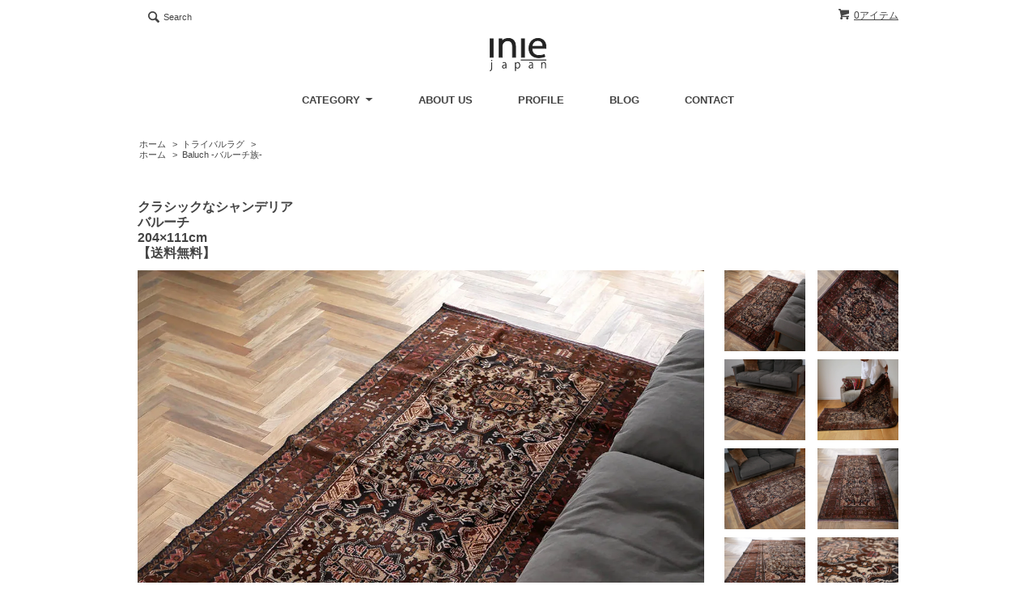

--- FILE ---
content_type: text/html; charset=EUC-JP
request_url: https://inie.jp/?pid=169878720
body_size: 8772
content:
<!DOCTYPE html PUBLIC "-//W3C//DTD XHTML 1.0 Transitional//EN" "http://www.w3.org/TR/xhtml1/DTD/xhtml1-transitional.dtd">
<html xmlns:og="http://ogp.me/ns#" xmlns:fb="http://www.facebook.com/2008/fbml" xmlns:mixi="http://mixi-platform.com/ns#" xmlns="http://www.w3.org/1999/xhtml" xml:lang="ja" lang="ja" dir="ltr">
<head>
<meta http-equiv="content-type" content="text/html; charset=euc-jp" />
<meta http-equiv="X-UA-Compatible" content="IE=edge,chrome=1" />
<title>クラシックなシャンデリアバルーチ204×111cm【送料無料】 - inie japan | トライバルラグやベニワレン・ギャッベ・キリムなどの手織絨毯専門店</title>
<meta name="Keywords" content="クラシックなシャンデリアバルーチ204×111cm【送料無料】,iniejapan" />
<meta name="Description" content="クラシックなシャンデリア。ブラウンベースで落ち着いた雰囲気のバルーチ絨毯。センターにはクラシックなシャンデリアのような柄でインパクトはありますが、トーンが抑えめなので主張しすぎない印象です。毛足のスレはなく、踏み心地" />
<meta name="Author" content="" />
<meta name="Copyright" content="GMOペパボ" />
<meta http-equiv="content-style-type" content="text/css" />
<meta http-equiv="content-script-type" content="text/javascript" />
<link rel="stylesheet" href="https://img07.shop-pro.jp/PA01416/271/css/1/index.css?cmsp_timestamp=20240919121442" type="text/css" />
<link rel="stylesheet" href="https://img07.shop-pro.jp/PA01416/271/css/1/product.css?cmsp_timestamp=20240919121442" type="text/css" />

<link rel="alternate" type="application/rss+xml" title="rss" href="https://inie.jp/?mode=rss" />
<link rel="shortcut icon" href="https://img07.shop-pro.jp/PA01416/271/favicon.ico?cmsp_timestamp=20251226165141" />
<script type="text/javascript" src="//ajax.googleapis.com/ajax/libs/jquery/1.7.2/jquery.min.js" ></script>
<meta property="og:title" content="クラシックなシャンデリアバルーチ204×111cm【送料無料】 - inie japan | トライバルラグやベニワレン・ギャッベ・キリムなどの手織絨毯専門店" />
<meta property="og:description" content="クラシックなシャンデリア。ブラウンベースで落ち着いた雰囲気のバルーチ絨毯。センターにはクラシックなシャンデリアのような柄でインパクトはありますが、トーンが抑えめなので主張しすぎない印象です。毛足のスレはなく、踏み心地" />
<meta property="og:url" content="https://inie.jp?pid=169878720" />
<meta property="og:site_name" content="inie japan | トライバルラグやベニワレン・ギャッベ・キリムなどの手織絨毯専門店" />
<meta property="og:image" content="https://img07.shop-pro.jp/PA01416/271/product/169878720.jpg?cmsp_timestamp=20230318220947"/>
<link rel="stylesheet" type="text/css" href="https://paquruli.com/iniejp/css/slick.css" media="screen" />
<link rel="stylesheet" type="text/css" href="https://paquruli.com/iniejp/css/slick-theme.css" media="screen" />

<script type="text/javascript" src="https://file003.shop-pro.jp/PA01416/271/_js/instafeed.min.js"></script>
<script type="text/javascript">
var feed = new Instafeed({
    clientId: 'a89199ca668f412fb17b6cbe9fd08144',
    get: 'user', 
    userId: '5522325655',
    accessToken:'5522325655.3a81a9f.ee2385664d8549c0a8d029e3e5066ed1',
    links: true,
    limit: 12, // 取得件数 
    resolution:'thumbnail', // thumbnail (default) - 150x150 | low_resolution - 306x306 | standard_resolution - 612x612
    template: '<a href="{{link}}"><img src={{image}} alt={{caption}}></a>' // 画像URL：{{image}} リンク：{{link}} キャプションテキスト{{caption}} いいね数：{{likes}} コメント数：{{comments}}
});
feed.run();
</script>

<!-- Global site tag (gtag.js) - Google Analytics -->
<script async src="https://www.googletagmanager.com/gtag/js?id=UA-45585221-21"></script>
<script>
  window.dataLayer = window.dataLayer || [];
  function gtag(){dataLayer.push(arguments);}
  gtag('js', new Date());

  gtag('config', 'UA-45585221-21');
</script>

<script>
  var Colorme = {"page":"product","shop":{"account_id":"PA01416271","title":"inie japan | \u30c8\u30e9\u30a4\u30d0\u30eb\u30e9\u30b0\u3084\u30d9\u30cb\u30ef\u30ec\u30f3\u30fb\u30ae\u30e3\u30c3\u30d9\u30fb\u30ad\u30ea\u30e0\u306a\u3069\u306e\u624b\u7e54\u7d68\u6bef\u5c02\u9580\u5e97"},"basket":{"total_price":0,"items":[]},"customer":{"id":null},"inventory_control":"product","product":{"shop_uid":"PA01416271","id":169878720,"name":"\u30af\u30e9\u30b7\u30c3\u30af\u306a\u30b7\u30e3\u30f3\u30c7\u30ea\u30a2<br>\u30d0\u30eb\u30fc\u30c1<br>204\u00d7111cm<br>\u3010\u9001\u6599\u7121\u6599\u3011","model_number":"TR-2207-06036","stock_num":0,"sales_price":121000,"sales_price_including_tax":121000,"variants":[],"category":{"id_big":2422736,"id_small":2},"groups":[{"id":2764772}],"members_price":121000,"members_price_including_tax":121000}};

  (function() {
    function insertScriptTags() {
      var scriptTagDetails = [];
      var entry = document.getElementsByTagName('script')[0];

      scriptTagDetails.forEach(function(tagDetail) {
        var script = document.createElement('script');

        script.type = 'text/javascript';
        script.src = tagDetail.src;
        script.async = true;

        if( tagDetail.integrity ) {
          script.integrity = tagDetail.integrity;
          script.setAttribute('crossorigin', 'anonymous');
        }

        entry.parentNode.insertBefore(script, entry);
      })
    }

    window.addEventListener('load', insertScriptTags, false);
  })();
</script>
<script async src="https://zen.one/analytics.js"></script>
</head>
<body>
<meta name="colorme-acc-payload" content="?st=1&pt=10029&ut=169878720&at=PA01416271&v=20251231011514&re=&cn=d6b0a94aab709646d2d21b8f81f41bf8" width="1" height="1" alt="" /><script>!function(){"use strict";Array.prototype.slice.call(document.getElementsByTagName("script")).filter((function(t){return t.src&&t.src.match(new RegExp("dist/acc-track.js$"))})).forEach((function(t){return document.body.removeChild(t)})),function t(c){var r=arguments.length>1&&void 0!==arguments[1]?arguments[1]:0;if(!(r>=c.length)){var e=document.createElement("script");e.onerror=function(){return t(c,r+1)},e.src="https://"+c[r]+"/dist/acc-track.js?rev=3",document.body.appendChild(e)}}(["acclog001.shop-pro.jp","acclog002.shop-pro.jp"])}();</script><script src="https://img.shop-pro.jp/tmpl_js/63/jquery.tile.js"></script>
<script src="https://img.shop-pro.jp/tmpl_js/63/jquery.masonry.min.js"></script>
<link href="https://fonts.googleapis.com/css?family=Roboto+Condensed:700 rel="stylesheet">
<!--[if lt IE 9]>
<script type="text/javascript">
  $(function (){
    $('.layout_wrapper').addClass('ie_wrapper');
  });
</script>
<![endif]-->
<!--[if lt IE 8]>
<script type="text/javascript">
  $(function (){
    $('.icon').each(function () {
      $(this).addClass('ie');
      var classNames = $(this).attr('class').split(' ');
      var spanClassName;
      for (var i = 0; i < classNames.length; i++) {
        if (classNames[i].indexOf('icon_') >= 0 && classNames[i] != 'icon' ) {
          spanClassName = classNames[i];
          break;
        }
      }
      $(this).prepend('<span class="ie_icon ie_'+ spanClassName +'"></span>')
    });
  });
</script>
<![endif]-->
<div id="wrapper" class="layout_wrapper">
  
  <div id="header" class="layout_header">
    <div class="header_headline_nav clearfix">
      <div class="viewcart_btn header_btn">
                        <a href="https://inie.jp/cart/proxy/basket?shop_id=PA01416271&shop_domain=inie.jp" class="icon icon_viewcart">
          <span class="header_btn_txt">0アイテム</span>
        </a>
      </div>
      <ul class="header_member_nav">
				
                <!--<li class="member_myaccount_btn header_btn">
          <a href="https://inie.jp/?mode=myaccount" class="icon icon_myaccount">
            マイアカウント
          </a>
        </li>-->
      </ul>
      <div class="prd_search_block">
        <div class="icon icon_search prd_search_form_btn header_btn">
          <span class="header_btn_txt">Search</span>
        </div>
        <form action="https://inie.jp/" method="GET" class="prd_search_form">
          <input type="hidden" name="mode" value="srh" /><input type="hidden" name="sort" value="p" />
          <div class="clearfix">
            <input type="text" name="keyword" class="prd_search_keyword" />
            <input type="submit" class="prd_search_btn" value="検索" />
          </div>
          <div class="prd_search_optioncategory">Category</div>
          <select class="prd_search_select" name="cid">
            <option value="">カテゴリーを選択</option>
            <option value="2422736,0">トライバルラグ</option><option value="2422729,0">ギャッベ</option><option value="2422734,0">キリム</option><option value="2422735,0">クッションカバー</option><option value="2423228,0">モロッコ</option><option value="2422737,0">雑貨</option><option value="2457353,0">家具</option>          </select>
        </form>
      </div>
                </div>
    <div class="shop_name">
      <p><a href="./"><img src="https://img07.shop-pro.jp/PA01416/271/PA01416271.png?cmsp_timestamp=20251226165141" alt="inie japan | トライバルラグやベニワレン・ギャッベ・キリムなどの手織絨毯専門店" /></a></p>
      <!--        <h1 class="sp_hidden">inie japan | トライバルラグやベニワレン・ギャッベ・キリムなどの手織絨毯専門店</h1>
      -->
    </div>
    <div class="header_global_nav">
      <ul class="header_nav_lst clearfix">
        <li class="header_nav_menu header_nav_menu_category">
          <span>CATEGORY<img src="https://img.shop-pro.jp/tmpl_img/63/header_category_pulldown.png" /></span>
          <ul class="header_category_lst">
                          <li>
                <a href="https://inie.jp/?mode=cate&cbid=2422736&csid=0&sort=p">トライバルラグ</a>
              </li>
                          <li>
                <a href="https://inie.jp/?mode=cate&cbid=2422729&csid=0&sort=p">ギャッベ</a>
              </li>
                          <li>
                <a href="https://inie.jp/?mode=cate&cbid=2422734&csid=0&sort=p">キリム</a>
              </li>
                          <li>
                <a href="https://inie.jp/?mode=cate&cbid=2422735&csid=0&sort=p">クッションカバー</a>
              </li>
                          <li>
                <a href="https://inie.jp/?mode=cate&cbid=2423228&csid=0&sort=p">モロッコ</a>
              </li>
                          <li>
                <a href="https://inie.jp/?mode=cate&cbid=2422737&csid=0&sort=p">雑貨</a>
              </li>
                          <li>
                <a href="https://inie.jp/?mode=cate&cbid=2457353&csid=0&sort=p">家具</a>
              </li>
                                      <li>
                <a href="https://inie.jp/?mode=grp&gid=2357517&sort=p">-RUG SIZE-</a>
              </li>
                          <li>
                <a href="https://inie.jp/?mode=grp&gid=2357529&sort=p">-SMALL SIZE-</a>
              </li>
                          <li>
                <a href="https://inie.jp/?mode=grp&gid=2357831&sort=p">-MINI SIZE-</a>
              </li>
                          <li>
                <a href="https://inie.jp/?mode=grp&gid=2764772&sort=p">Baluch -バルーチ族-</a>
              </li>
                          <li>
                <a href="https://inie.jp/?mode=grp&gid=2764773&sort=p">Shiraz -カシュガイ族-</a>
              </li>
                          <li>
                <a href="https://inie.jp/?mode=grp&gid=2764878&sort=p">Turkmen -トルクメン族-</a>
              </li>
                      </ul>
        </li>
        <li class="header_nav_menu"><a href="https://inie.jp/?mode=f8">ABOUT US</a></li>
        					<li class="header_nav_menu"><a href="https://inie.jp/?mode=f11">PROFILE</a></li>
          <li class="header_nav_menu"><a href="http://inie-jp.blog/">BLOG</a></li>
                <li class="header_nav_menu"><a href="https://iniejapan.shop-pro.jp/customer/inquiries/new">CONTACT</a></li>
      </ul>
    </div>
  </div>
  
  
  <div id="container" class="layout_container">
    
<div class="topicpath_nav">
  <ul>
    <li><a href="./">ホーム</a></li>
          <li>&nbsp;&gt;&nbsp;<a href="?mode=cate&cbid=2422736&csid=0&sort=p">トライバルラグ</a></li>
              <li>&nbsp;&gt;&nbsp;<a href="?mode=cate&cbid=2422736&csid=2&sort=p"> </a></li>
      </ul>
      <ul>
      <li><a href="./">ホーム</a></li>
              <li>&nbsp;&gt;&nbsp;<a href="https://inie.jp/?mode=grp&gid=2764772&sort=p">Baluch -バルーチ族-</a></li>
          </ul>
  </div>


<div class="container_section">
      <form name="product_form" method="post" action="https://inie.jp/cart/proxy/basket/items/add">
      <h2 class="ttl_h2">クラシックなシャンデリア<br>バルーチ<br>204×111cm<br>【送料無料】</h2>

      
              <div class="product_image container_section clearfix">
          <div class="product_image_main">
                          <img src="https://img07.shop-pro.jp/PA01416/271/product/169878720.jpg?cmsp_timestamp=20230318220947" />
                      </div>
                      <div class="product_image_thumb clearfix">
              <ul>
                                  <li><img src="https://img07.shop-pro.jp/PA01416/271/product/169878720.jpg?cmsp_timestamp=20230318220947" /></li>
                                                  <li><img src="https://img07.shop-pro.jp/PA01416/271/product/169878720_o1.jpg?cmsp_timestamp=20230318220947" /></li>                                  <li><img src="https://img07.shop-pro.jp/PA01416/271/product/169878720_o2.jpg?cmsp_timestamp=20230318220947" /></li>                                  <li><img src="https://img07.shop-pro.jp/PA01416/271/product/169878720_o3.jpg?cmsp_timestamp=20230318221359" /></li>                                  <li><img src="https://img07.shop-pro.jp/PA01416/271/product/169878720_o4.jpg?cmsp_timestamp=20230318221359" /></li>                                                                    <li><img src="https://img07.shop-pro.jp/PA01416/271/product/169878720_o6.jpg?cmsp_timestamp=20230226141933" /></li>                                  <li><img src="https://img07.shop-pro.jp/PA01416/271/product/169878720_o7.jpg?cmsp_timestamp=20230226141933" /></li>                                  <li><img src="https://img07.shop-pro.jp/PA01416/271/product/169878720_o8.jpg?cmsp_timestamp=20230226141933" /></li>                                  <li><img src="https://img07.shop-pro.jp/PA01416/271/product/169878720_o9.jpg?cmsp_timestamp=20230226141933" /></li>                                  <li><img src="https://img07.shop-pro.jp/PA01416/271/product/169878720_o10.jpg?cmsp_timestamp=20230226141933" /></li>                                  <li><img src="https://img07.shop-pro.jp/PA01416/271/product/169878720_o11.jpg?cmsp_timestamp=20230226141933" /></li>                                                                                                                                                                                                                                                                                                                                                                                                                                                                                                                                                                                                                                                                                                                                                                                                                                                                                                                                                                                                                                                                                                                                                                                                                                                                                                                                                                          </ul>
            </div>
                  </div>
            

      
      <div class="product_exp container_section clearfix">
        クラシックなシャンデリア。<br />
<br />
ブラウンベースで落ち着いた雰囲気のバルーチ絨毯。<br />
センターにはクラシックなシャンデリアのような柄でインパクトはありますが、<br />
トーンが抑えめなので主張しすぎない印象です。<br />
<br />
毛足のスレはなく、踏み心地もあり状態は良いです。<br />
<br />
-----------<br />
<br />
トライバルラグといえば「バルーチ」と言われるほど、人気のある絨毯。<br />
日本人好みの渋みのある色合いが特徴です。<br />
<br />
<br />
<hr style="color:#e9e9e9; margin-bottom:1rem;"><br />
<span style="font-size:13px; font-weight:bold; color:#555555;">ホットカーペット・床暖房OK!!<br />
ひとつひとつハンドメイドのため、同じものは存在しません。</span><br />
<br />
<p style="background-color:#f0edee; padding:20px 30px; "><br />
SPEC<br />
<br />
[たて]　　204cm (フリンジ含まず)<br />
[よこ]　　111cm<br />
[素材]　　Wool<br />
[産地]　　Afghanistan<br />
[種別]　　Vintage<br />
[年代]　　1970s<br />
[状態]　　良好<br />
<br />
<注意点><br />
・画面上と実物では多少色味が異なって見える場合があります。<br />
・サイズは真ん中で測っています。ハンドメイドのため測る場所によって誤差が生じます。<br />
・羊毛のにおいが多少気になるかもしれませんが、使っているうちに薄れていきます。<br />
・初めのうちは遊び毛が出ることがあります。<br />
　（掃除機をかけるときは、ローラーを止めてご使用ください。毛先が痛み遊び毛の原因となります。）<br />
<br />
</p><br />
<br />
<hr> <br />
<br />
<a href="http://inie.jp/?mode=f7"><br />
<center><br />
<img src="https://img21.shop-pro.jp/PA01416/271/etc/composite_2007_pc.jpg?cmsp_timestamp=20200721182603" width="100%"><br></a><br />
<span style="font-size:20px; font-weight:solid; color:#555555;"><span style="border-bottom:solid 2px #e7566d; margin-top:1rem;">「気になるラグ」を「自分の部屋に」合成サービスやってます！</span></span></center><br />
<a href="http://inie.jp/?mode=f5"><br />
<center><br />
<img src="https://img21.shop-pro.jp/PA01416/271/etc/threedays_2007_pc.jpg?cmsp_timestamp=20200721182657" width="100%"><br></a><br />
<span style="font-size:20px; font-weight:solid; color:#555555;"><span style="border-bottom:solid 2px #e7566d; margin-top:1rem;">「３０日間返品保証」やっちゃってます。</span></span></center><br />
<br></a><br />
</center>
      </div>
      

      <div class="product_info_block">
                
        <div class="product_spec_block">
          <table class="product_spec_table none_border_table">
                          <tr>
                <th>型番</th>
                <td>TR-2207-06036</td>
              </tr>
                                                                                                                                        <tr class="product_order_form">
                <th>購入数</th>
                <td>
                                                            <div class="product_soldout_msg">Soldout</div>
                                                      </td>
              </tr>
                      </table>
          
                    <div class="stock_error">
          </div>
        </div>

        <div class="product_info_lst container_section">
                    <ul>
                        <li class="icon icon_lst"><a href="https://inie.jp/?mode=sk#sk_info">特定商取引法に基づく表記（返品等）</a></li>
            <li class="icon icon_lst"><a href="mailto:?subject=%E3%80%90inie%20japan%20%7C%20%E3%83%88%E3%83%A9%E3%82%A4%E3%83%90%E3%83%AB%E3%83%A9%E3%82%B0%E3%82%84%E3%83%99%E3%83%8B%E3%83%AF%E3%83%AC%E3%83%B3%E3%83%BB%E3%82%AE%E3%83%A3%E3%83%83%E3%83%99%E3%83%BB%E3%82%AD%E3%83%AA%E3%83%A0%E3%81%AA%E3%81%A9%E3%81%AE%E6%89%8B%E7%B9%94%E7%B5%A8%E6%AF%AF%E5%B0%82%E9%96%80%E5%BA%97%E3%80%91%E3%81%AE%E3%80%8C%E3%82%AF%E3%83%A9%E3%82%B7%E3%83%83%E3%82%AF%E3%81%AA%E3%82%B7%E3%83%A3%E3%83%B3%E3%83%87%E3%83%AA%E3%82%A2%3Cbr%3E%E3%83%90%E3%83%AB%E3%83%BC%E3%83%81%3Cbr%3E204%C3%97111cm%3Cbr%3E%E3%80%90%E9%80%81%E6%96%99%E7%84%A1%E6%96%99%E3%80%91%E3%80%8D%E3%81%8C%E3%81%8A%E3%81%99%E3%81%99%E3%82%81%E3%81%A7%E3%81%99%EF%BC%81&body=%0D%0A%0D%0A%E2%96%A0%E5%95%86%E5%93%81%E3%80%8C%E3%82%AF%E3%83%A9%E3%82%B7%E3%83%83%E3%82%AF%E3%81%AA%E3%82%B7%E3%83%A3%E3%83%B3%E3%83%87%E3%83%AA%E3%82%A2%3Cbr%3E%E3%83%90%E3%83%AB%E3%83%BC%E3%83%81%3Cbr%3E204%C3%97111cm%3Cbr%3E%E3%80%90%E9%80%81%E6%96%99%E7%84%A1%E6%96%99%E3%80%91%E3%80%8D%E3%81%AEURL%0D%0Ahttps%3A%2F%2Finie.jp%2F%3Fpid%3D169878720%0D%0A%0D%0A%E2%96%A0%E3%82%B7%E3%83%A7%E3%83%83%E3%83%97%E3%81%AEURL%0Ahttps%3A%2F%2Finie.jp%2F">この商品を友達に教える</a></li>
            <li class="icon icon_lst"><a href="https://iniejapan.shop-pro.jp/customer/products/169878720/inquiries/new">この商品について問い合わせる</a></li>
            <li class="icon icon_lst"><a href="https://inie.jp/?mode=cate&cbid=2422736&csid=2&sort=p">買い物を続ける</a></li>
          </ul>
          
          <ul class="social_share">
            <li>
              
              <a href="https://twitter.com/share" class="twitter-share-button" data-url="https://inie.jp/?pid=169878720" data-text="" data-lang="ja" >ツイート</a>
<script charset="utf-8">!function(d,s,id){var js,fjs=d.getElementsByTagName(s)[0],p=/^http:/.test(d.location)?'http':'https';if(!d.getElementById(id)){js=d.createElement(s);js.id=id;js.src=p+'://platform.twitter.com/widgets.js';fjs.parentNode.insertBefore(js,fjs);}}(document, 'script', 'twitter-wjs');</script>
              <div class="line-it-button" data-lang="ja" data-type="share-a" data-ver="3"
                         data-color="default" data-size="small" data-count="false" style="display: none;"></div>
                       <script src="https://www.line-website.com/social-plugins/js/thirdparty/loader.min.js" async="async" defer="defer"></script>
            </li>
                        <li></li>
          </ul>
          
        </div>
      </div>

      
      
      <input type="hidden" name="user_hash" value="1ab61104ce209bc6f276939543cef289"><input type="hidden" name="members_hash" value="1ab61104ce209bc6f276939543cef289"><input type="hidden" name="shop_id" value="PA01416271"><input type="hidden" name="product_id" value="169878720"><input type="hidden" name="members_id" value=""><input type="hidden" name="back_url" value="https://inie.jp/?pid=169878720"><input type="hidden" name="reference_token" value="daf167cb4ded4281945f32e9d96d937c"><input type="hidden" name="shop_domain" value="inie.jp">
    </form>
  </div>
<script type="text/javascript">
  function prd_img_size() {
    var img_size = $('.product_image_thumb li').width();
    $('.product_image_thumb img').css('maxHeight', img_size + 'px');
    $('.product_image_thumb li').css('height', img_size + 'px');
  }
  $(function () {
    prd_img_size();
    $('.product_image_thumb li').click(function () {
      $('.product_image_main img').attr('src', $('img', $(this)).attr('src'));
    });
    $('.product_init_num').change(function(){
      var txt  = $(this).val();
      var han = txt.replace(/[Ａ-Ｚａ-ｚ０-９]/g,function(s){return String.fromCharCode(s.charCodeAt(0)-0xFEE0)});
      $(this).val(han);
    });
  });
</script>  </div>
  
  
  <div id="footer" class="layout_footer">
    <div class="footer_nav clearfix">
                        <div class="category_lst footer_section footer_grid_item">
            <h2 class="ttl_h2 icon icon_category_lst"><span class="clearfix icon icon_down">カテゴリーから探す</span></h2>
            <ul class="footer_lst">
                        <li class="icon icon_lst">
              <a href="https://inie.jp/?mode=cate&cbid=2422736&csid=0&sort=p">
                                  <img src="https://img07.shop-pro.jp/PA01416/271/category/2422736_0.jpg?cmsp_timestamp=20210326214511" class="footer_category_img" />
                                トライバルラグ
              </a>
            </li>
                                      <li class="icon icon_lst">
              <a href="https://inie.jp/?mode=cate&cbid=2422729&csid=0&sort=p">
                                  <img src="https://img07.shop-pro.jp/PA01416/271/category/2422729_0.jpg?cmsp_timestamp=20210326214511" class="footer_category_img" />
                                ギャッベ
              </a>
            </li>
                                      <li class="icon icon_lst">
              <a href="https://inie.jp/?mode=cate&cbid=2422734&csid=0&sort=p">
                                  <img src="https://img07.shop-pro.jp/PA01416/271/category/2422734_0.jpg?cmsp_timestamp=20210326214511" class="footer_category_img" />
                                キリム
              </a>
            </li>
                                      <li class="icon icon_lst">
              <a href="https://inie.jp/?mode=cate&cbid=2422735&csid=0&sort=p">
                                  <img src="https://img07.shop-pro.jp/PA01416/271/category/2422735_0.jpg?cmsp_timestamp=20200425181958" class="footer_category_img" />
                                クッションカバー
              </a>
            </li>
                                      <li class="icon icon_lst">
              <a href="https://inie.jp/?mode=cate&cbid=2423228&csid=0&sort=p">
                                  <img src="https://img07.shop-pro.jp/PA01416/271/category/2423228_0.jpg?cmsp_timestamp=20200425182122" class="footer_category_img" />
                                モロッコ
              </a>
            </li>
                                      <li class="icon icon_lst">
              <a href="https://inie.jp/?mode=cate&cbid=2422737&csid=0&sort=p">
                                  <img src="https://img07.shop-pro.jp/PA01416/271/category/2422737_0.jpg?cmsp_timestamp=20200425182221" class="footer_category_img" />
                                雑貨
              </a>
            </li>
                                      <li class="icon icon_lst">
              <a href="https://inie.jp/?mode=cate&cbid=2457353&csid=0&sort=p">
                                  <img src="https://img07.shop-pro.jp/PA01416/271/category/2457353_0.jpg?cmsp_timestamp=20200425182314" class="footer_category_img" />
                                家具
              </a>
            </li>
                        </ul>
          </div>
                                      <div class="category_lst footer_section footer_grid_item">
            <h2 class="ttl_h2 icon icon_category_lst"><span class="clearfix icon icon_down">グループから探す</span></h2>
            <ul class="footer_lst">
                        <li class="icon icon_lst">
              <a href="https://inie.jp/?mode=grp&gid=2357517&sort=p">
                                -RUG SIZE-
              </a>
            </li>
                                      <li class="icon icon_lst">
              <a href="https://inie.jp/?mode=grp&gid=2357529&sort=p">
                                -SMALL SIZE-
              </a>
            </li>
                                      <li class="icon icon_lst">
              <a href="https://inie.jp/?mode=grp&gid=2357831&sort=p">
                                -MINI SIZE-
              </a>
            </li>
                                      <li class="icon icon_lst">
              <a href="https://inie.jp/?mode=grp&gid=2764772&sort=p">
                                Baluch -バルーチ族-
              </a>
            </li>
                                      <li class="icon icon_lst">
              <a href="https://inie.jp/?mode=grp&gid=2764773&sort=p">
                                Shiraz -カシュガイ族-
              </a>
            </li>
                                      <li class="icon icon_lst">
              <a href="https://inie.jp/?mode=grp&gid=2764878&sort=p">
                                Turkmen -トルクメン族-
              </a>
            </li>
                        </ul>
          </div>
                          <!--
      <div class="category_lst footer_section footer_grid_item">
        <h2 class="ttl_h2 icon icon_category_lst"><span class="clearfix icon icon_down">これ以降の商品ジャンルはテンプレを編集する</span></h2>
        <ul class="footer_lst">
          <li class="icon icon_lst">
            <a href="#">999円以下</a>
          </li>
          <li class="icon icon_lst">
            <a href="#">1,000円～2,999円</a>
          </li>
          <li class="icon icon_lst">
            <a href="#">3,000円～4,999円</a>
          </li>
          <li class="icon icon_lst">
            <a href="#">5,000円～9,999円</a>
          </li>
          <li class="icon icon_lst">
            <a href="#">10,000円以上</a>
          </li>
        </ul>
      </div>
      -->
                </div>
    <div class="footer_nav">
              <div class="manager_info footer_section footer_grid_item clearfix">
          <h2 class="ttl_h2">ショップについて</h2>
                      <div class="manager_img"><img src="https://img07.shop-pro.jp/PA01416/271/PA01416271_m.jpg?cmsp_timestamp=20251226165141" /></div>
                    <div class="manager_memo">
            <h3 class="ttl_h3">吉川 英志  |  HIDESHI YOSHIKAWA</h3>
            <div class="text_block">
              トライバルラグ・ベニワレン・キリム・ギャッベなどの手織絨毯専門店
            </div>
          </div>
        </div>
            <div class="pages_lst footer_section footer_grid_item">
        <ul class="footer_lst">
          <li class="icon icon_lst">
            <a href="./">ショップホーム</a>
          </li>
          <li class="icon icon_lst">
            <a href="https://iniejapan.shop-pro.jp/customer/inquiries/new">お問い合わせ</a>
          </li>
          <li class="icon icon_lst">
            <a href="https://inie.jp/?mode=sk#payment">お支払い方法について</a>
          </li>
          <li class="icon icon_lst">
            <a href="https://inie.jp/?mode=sk#delivery">配送方法・送料について</a>
          </li>
                                              <li class="icon icon_lst">
                <a href="https://inie.jp/?mode=f1">ギャッベとは</a>
              </li>
                          <li class="icon icon_lst">
                <a href="https://inie.jp/?mode=f2">キリムとは</a>
              </li>
                          <li class="icon icon_lst">
                <a href="https://inie.jp/?mode=f3">ギャッベの文様辞典</a>
              </li>
                          <li class="icon icon_lst">
                <a href="https://inie.jp/?mode=f4">絨毯の選び方</a>
              </li>
                          <li class="icon icon_lst">
                <a href="https://inie.jp/?mode=f5">30日返品保証</a>
              </li>
                          <li class="icon icon_lst">
                <a href="https://inie.jp/?mode=f6">イラン滞在記～inie japanヨシカワがカシュガイ族に出会った～</a>
              </li>
                          <li class="icon icon_lst">
                <a href="https://inie.jp/?mode=f7">写真合成サービス</a>
              </li>
                          <li class="icon icon_lst">
                <a href="https://inie.jp/?mode=f8">はじめての方へ</a>
              </li>
                          <li class="icon icon_lst">
                <a href="https://inie.jp/?mode=f9">お手入れ方法</a>
              </li>
                          <li class="icon icon_lst">
                <a href="https://inie.jp/?mode=f10">ウールについて</a>
              </li>
                          <li class="icon icon_lst">
                <a href="https://inie.jp/?mode=f11">プロフィール</a>
              </li>
                          <li class="icon icon_lst">
                <a href="https://inie.jp/?mode=f12">会社概要</a>
              </li>
                                            <li class="icon icon_lst"><a href="http://inie-jp.blog/">ショップブログ</a></li>
                    <li class="icon icon_lst">
            <a href="https://inie.jp/?mode=sk">特定商取引法に基づく表記</a>
          </li>
        </ul>
      </div>
      <div class="pages_lst footer_section footer_grid_item">
        <ul class="footer_lst">
          <li class="icon icon_lst">
            <a href="https://inie.jp/?mode=myaccount">マイアカウント</a>
          </li>
                    <li class="icon icon_lst">
            <a href="https://inie.jp/cart/proxy/basket?shop_id=PA01416271&shop_domain=inie.jp">カートを見る</a>
          </li>
          <li class="icon icon_lst">
            <a href="https://inie.jp/?mode=privacy">プライバシーポリシー</a>
          </li>
          <li class="icon icon_lst">
            <a href="https://inie.jp/?mode=rss">RSS</a>&nbsp;/&nbsp;<a href="https://inie.jp/?mode=atom">ATOM</a>
          </li>
        </ul>
      </div>
      
            <!--
      <div class="social_lst footer_section footer_grid_item">
        <ul>
          <li>
            <a href="#"><img src="https://img.shop-pro.jp/tmpl_img/63/social_twitter_2x.png" /></a>
          </li>
          <li>
            <a href="#"><img src="https://img.shop-pro.jp/tmpl_img/63/social_instergram_2x.png" /></a>
          </li>
          <li>
            <a href="#"><img src="https://img.shop-pro.jp/tmpl_img/63/social_facebook_2x.png" /></a>
          </li>
        </ul>
      </div>
      -->
          </div>
    <address class="copyright">
      &#169; 2017-2024 inie japan Inc.
     
    </address>
  </div>
  
</div>
<script>
$(function () {
  $('.footer_nav').imagesLoaded( function () {
    $('.footer_nav').masonry({
      itemSelector: '.footer_grid_item',
      "gutter": 0
    });
  });
  $('.prd_search_form_btn').click(function () {
    $('.prd_search_block').toggleClass('open');
    $('.prd_search_form').slideToggle();
  });
  $('.header_nav_menu_category span').click(function () {
    $('.header_category_lst').slideToggle('fast');
  });
  $(window).load(function () {
    $('.prd_lst_unit_s').tile();
    $('.prd_lst_unit_m').tile();
    $('.grp_lst_unit').tile();
  });
});
</script><script type="text/javascript" src="https://inie.jp/js/cart.js" ></script>
<script type="text/javascript" src="https://inie.jp/js/async_cart_in.js" ></script>
<script type="text/javascript" src="https://inie.jp/js/product_stock.js" ></script>
<script type="text/javascript" src="https://inie.jp/js/js.cookie.js" ></script>
<script type="text/javascript" src="https://inie.jp/js/favorite_button.js" ></script>
</body></html>